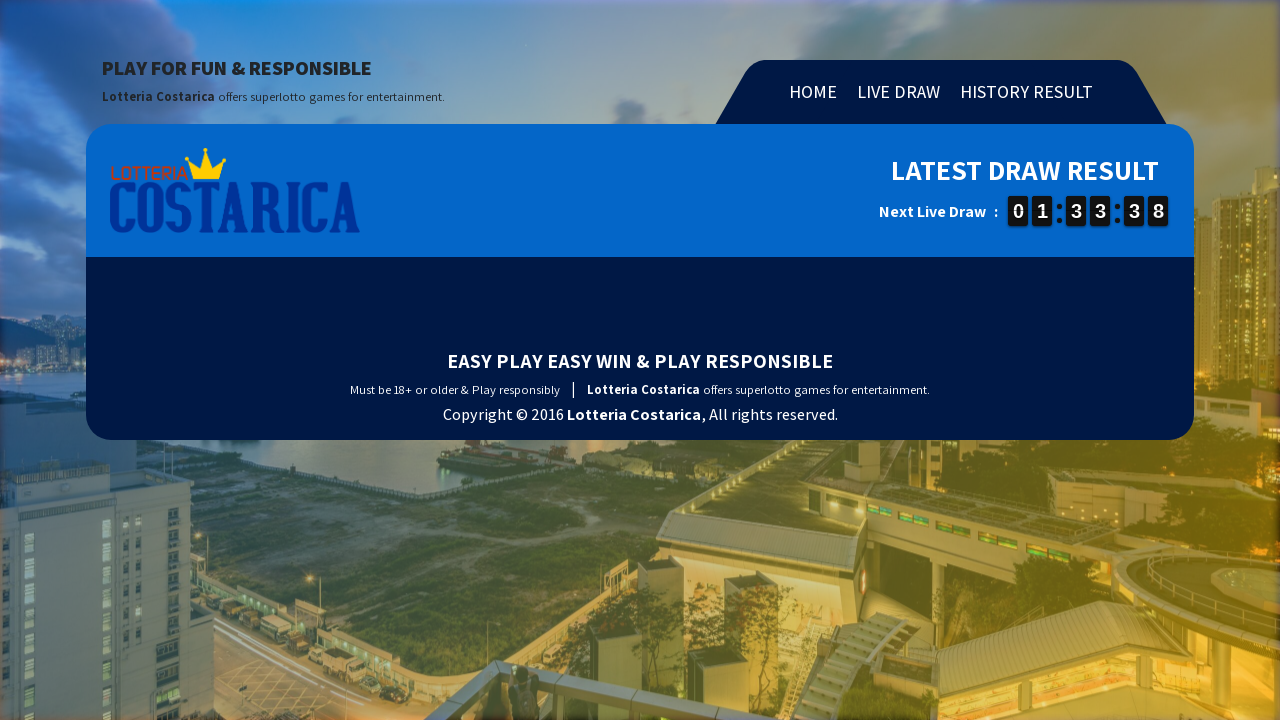

--- FILE ---
content_type: text/html; charset=UTF-8
request_url: https://lotteriacostarica.com/lottery/lottery-01-december-2023/
body_size: 6325
content:

<!DOCTYPE html>
<html lang="en-US">
    <head>
        <!-- wp_head -->
        <title>Lottery – 01 December 2023 &#8211; Lotteria Costarica</title>
<meta name='robots' content='max-image-preview:large' />
	<style>img:is([sizes="auto" i], [sizes^="auto," i]) { contain-intrinsic-size: 3000px 1500px }</style>
	<script type="text/javascript">
/* <![CDATA[ */
window._wpemojiSettings = {"baseUrl":"https:\/\/s.w.org\/images\/core\/emoji\/16.0.1\/72x72\/","ext":".png","svgUrl":"https:\/\/s.w.org\/images\/core\/emoji\/16.0.1\/svg\/","svgExt":".svg","source":{"concatemoji":"https:\/\/lotteriacostarica.com\/wp-includes\/js\/wp-emoji-release.min.js?ver=6.8.3"}};
/*! This file is auto-generated */
!function(s,n){var o,i,e;function c(e){try{var t={supportTests:e,timestamp:(new Date).valueOf()};sessionStorage.setItem(o,JSON.stringify(t))}catch(e){}}function p(e,t,n){e.clearRect(0,0,e.canvas.width,e.canvas.height),e.fillText(t,0,0);var t=new Uint32Array(e.getImageData(0,0,e.canvas.width,e.canvas.height).data),a=(e.clearRect(0,0,e.canvas.width,e.canvas.height),e.fillText(n,0,0),new Uint32Array(e.getImageData(0,0,e.canvas.width,e.canvas.height).data));return t.every(function(e,t){return e===a[t]})}function u(e,t){e.clearRect(0,0,e.canvas.width,e.canvas.height),e.fillText(t,0,0);for(var n=e.getImageData(16,16,1,1),a=0;a<n.data.length;a++)if(0!==n.data[a])return!1;return!0}function f(e,t,n,a){switch(t){case"flag":return n(e,"\ud83c\udff3\ufe0f\u200d\u26a7\ufe0f","\ud83c\udff3\ufe0f\u200b\u26a7\ufe0f")?!1:!n(e,"\ud83c\udde8\ud83c\uddf6","\ud83c\udde8\u200b\ud83c\uddf6")&&!n(e,"\ud83c\udff4\udb40\udc67\udb40\udc62\udb40\udc65\udb40\udc6e\udb40\udc67\udb40\udc7f","\ud83c\udff4\u200b\udb40\udc67\u200b\udb40\udc62\u200b\udb40\udc65\u200b\udb40\udc6e\u200b\udb40\udc67\u200b\udb40\udc7f");case"emoji":return!a(e,"\ud83e\udedf")}return!1}function g(e,t,n,a){var r="undefined"!=typeof WorkerGlobalScope&&self instanceof WorkerGlobalScope?new OffscreenCanvas(300,150):s.createElement("canvas"),o=r.getContext("2d",{willReadFrequently:!0}),i=(o.textBaseline="top",o.font="600 32px Arial",{});return e.forEach(function(e){i[e]=t(o,e,n,a)}),i}function t(e){var t=s.createElement("script");t.src=e,t.defer=!0,s.head.appendChild(t)}"undefined"!=typeof Promise&&(o="wpEmojiSettingsSupports",i=["flag","emoji"],n.supports={everything:!0,everythingExceptFlag:!0},e=new Promise(function(e){s.addEventListener("DOMContentLoaded",e,{once:!0})}),new Promise(function(t){var n=function(){try{var e=JSON.parse(sessionStorage.getItem(o));if("object"==typeof e&&"number"==typeof e.timestamp&&(new Date).valueOf()<e.timestamp+604800&&"object"==typeof e.supportTests)return e.supportTests}catch(e){}return null}();if(!n){if("undefined"!=typeof Worker&&"undefined"!=typeof OffscreenCanvas&&"undefined"!=typeof URL&&URL.createObjectURL&&"undefined"!=typeof Blob)try{var e="postMessage("+g.toString()+"("+[JSON.stringify(i),f.toString(),p.toString(),u.toString()].join(",")+"));",a=new Blob([e],{type:"text/javascript"}),r=new Worker(URL.createObjectURL(a),{name:"wpTestEmojiSupports"});return void(r.onmessage=function(e){c(n=e.data),r.terminate(),t(n)})}catch(e){}c(n=g(i,f,p,u))}t(n)}).then(function(e){for(var t in e)n.supports[t]=e[t],n.supports.everything=n.supports.everything&&n.supports[t],"flag"!==t&&(n.supports.everythingExceptFlag=n.supports.everythingExceptFlag&&n.supports[t]);n.supports.everythingExceptFlag=n.supports.everythingExceptFlag&&!n.supports.flag,n.DOMReady=!1,n.readyCallback=function(){n.DOMReady=!0}}).then(function(){return e}).then(function(){var e;n.supports.everything||(n.readyCallback(),(e=n.source||{}).concatemoji?t(e.concatemoji):e.wpemoji&&e.twemoji&&(t(e.twemoji),t(e.wpemoji)))}))}((window,document),window._wpemojiSettings);
/* ]]> */
</script>
<style id='wp-emoji-styles-inline-css' type='text/css'>

	img.wp-smiley, img.emoji {
		display: inline !important;
		border: none !important;
		box-shadow: none !important;
		height: 1em !important;
		width: 1em !important;
		margin: 0 0.07em !important;
		vertical-align: -0.1em !important;
		background: none !important;
		padding: 0 !important;
	}
</style>
<link rel='stylesheet' id='wp-block-library-css' href='https://lotteriacostarica.com/wp-includes/css/dist/block-library/style.min.css?ver=6.8.3' type='text/css' media='all' />
<style id='classic-theme-styles-inline-css' type='text/css'>
/*! This file is auto-generated */
.wp-block-button__link{color:#fff;background-color:#32373c;border-radius:9999px;box-shadow:none;text-decoration:none;padding:calc(.667em + 2px) calc(1.333em + 2px);font-size:1.125em}.wp-block-file__button{background:#32373c;color:#fff;text-decoration:none}
</style>
<style id='global-styles-inline-css' type='text/css'>
:root{--wp--preset--aspect-ratio--square: 1;--wp--preset--aspect-ratio--4-3: 4/3;--wp--preset--aspect-ratio--3-4: 3/4;--wp--preset--aspect-ratio--3-2: 3/2;--wp--preset--aspect-ratio--2-3: 2/3;--wp--preset--aspect-ratio--16-9: 16/9;--wp--preset--aspect-ratio--9-16: 9/16;--wp--preset--color--black: #000000;--wp--preset--color--cyan-bluish-gray: #abb8c3;--wp--preset--color--white: #ffffff;--wp--preset--color--pale-pink: #f78da7;--wp--preset--color--vivid-red: #cf2e2e;--wp--preset--color--luminous-vivid-orange: #ff6900;--wp--preset--color--luminous-vivid-amber: #fcb900;--wp--preset--color--light-green-cyan: #7bdcb5;--wp--preset--color--vivid-green-cyan: #00d084;--wp--preset--color--pale-cyan-blue: #8ed1fc;--wp--preset--color--vivid-cyan-blue: #0693e3;--wp--preset--color--vivid-purple: #9b51e0;--wp--preset--gradient--vivid-cyan-blue-to-vivid-purple: linear-gradient(135deg,rgba(6,147,227,1) 0%,rgb(155,81,224) 100%);--wp--preset--gradient--light-green-cyan-to-vivid-green-cyan: linear-gradient(135deg,rgb(122,220,180) 0%,rgb(0,208,130) 100%);--wp--preset--gradient--luminous-vivid-amber-to-luminous-vivid-orange: linear-gradient(135deg,rgba(252,185,0,1) 0%,rgba(255,105,0,1) 100%);--wp--preset--gradient--luminous-vivid-orange-to-vivid-red: linear-gradient(135deg,rgba(255,105,0,1) 0%,rgb(207,46,46) 100%);--wp--preset--gradient--very-light-gray-to-cyan-bluish-gray: linear-gradient(135deg,rgb(238,238,238) 0%,rgb(169,184,195) 100%);--wp--preset--gradient--cool-to-warm-spectrum: linear-gradient(135deg,rgb(74,234,220) 0%,rgb(151,120,209) 20%,rgb(207,42,186) 40%,rgb(238,44,130) 60%,rgb(251,105,98) 80%,rgb(254,248,76) 100%);--wp--preset--gradient--blush-light-purple: linear-gradient(135deg,rgb(255,206,236) 0%,rgb(152,150,240) 100%);--wp--preset--gradient--blush-bordeaux: linear-gradient(135deg,rgb(254,205,165) 0%,rgb(254,45,45) 50%,rgb(107,0,62) 100%);--wp--preset--gradient--luminous-dusk: linear-gradient(135deg,rgb(255,203,112) 0%,rgb(199,81,192) 50%,rgb(65,88,208) 100%);--wp--preset--gradient--pale-ocean: linear-gradient(135deg,rgb(255,245,203) 0%,rgb(182,227,212) 50%,rgb(51,167,181) 100%);--wp--preset--gradient--electric-grass: linear-gradient(135deg,rgb(202,248,128) 0%,rgb(113,206,126) 100%);--wp--preset--gradient--midnight: linear-gradient(135deg,rgb(2,3,129) 0%,rgb(40,116,252) 100%);--wp--preset--font-size--small: 13px;--wp--preset--font-size--medium: 20px;--wp--preset--font-size--large: 36px;--wp--preset--font-size--x-large: 42px;--wp--preset--spacing--20: 0.44rem;--wp--preset--spacing--30: 0.67rem;--wp--preset--spacing--40: 1rem;--wp--preset--spacing--50: 1.5rem;--wp--preset--spacing--60: 2.25rem;--wp--preset--spacing--70: 3.38rem;--wp--preset--spacing--80: 5.06rem;--wp--preset--shadow--natural: 6px 6px 9px rgba(0, 0, 0, 0.2);--wp--preset--shadow--deep: 12px 12px 50px rgba(0, 0, 0, 0.4);--wp--preset--shadow--sharp: 6px 6px 0px rgba(0, 0, 0, 0.2);--wp--preset--shadow--outlined: 6px 6px 0px -3px rgba(255, 255, 255, 1), 6px 6px rgba(0, 0, 0, 1);--wp--preset--shadow--crisp: 6px 6px 0px rgba(0, 0, 0, 1);}:where(.is-layout-flex){gap: 0.5em;}:where(.is-layout-grid){gap: 0.5em;}body .is-layout-flex{display: flex;}.is-layout-flex{flex-wrap: wrap;align-items: center;}.is-layout-flex > :is(*, div){margin: 0;}body .is-layout-grid{display: grid;}.is-layout-grid > :is(*, div){margin: 0;}:where(.wp-block-columns.is-layout-flex){gap: 2em;}:where(.wp-block-columns.is-layout-grid){gap: 2em;}:where(.wp-block-post-template.is-layout-flex){gap: 1.25em;}:where(.wp-block-post-template.is-layout-grid){gap: 1.25em;}.has-black-color{color: var(--wp--preset--color--black) !important;}.has-cyan-bluish-gray-color{color: var(--wp--preset--color--cyan-bluish-gray) !important;}.has-white-color{color: var(--wp--preset--color--white) !important;}.has-pale-pink-color{color: var(--wp--preset--color--pale-pink) !important;}.has-vivid-red-color{color: var(--wp--preset--color--vivid-red) !important;}.has-luminous-vivid-orange-color{color: var(--wp--preset--color--luminous-vivid-orange) !important;}.has-luminous-vivid-amber-color{color: var(--wp--preset--color--luminous-vivid-amber) !important;}.has-light-green-cyan-color{color: var(--wp--preset--color--light-green-cyan) !important;}.has-vivid-green-cyan-color{color: var(--wp--preset--color--vivid-green-cyan) !important;}.has-pale-cyan-blue-color{color: var(--wp--preset--color--pale-cyan-blue) !important;}.has-vivid-cyan-blue-color{color: var(--wp--preset--color--vivid-cyan-blue) !important;}.has-vivid-purple-color{color: var(--wp--preset--color--vivid-purple) !important;}.has-black-background-color{background-color: var(--wp--preset--color--black) !important;}.has-cyan-bluish-gray-background-color{background-color: var(--wp--preset--color--cyan-bluish-gray) !important;}.has-white-background-color{background-color: var(--wp--preset--color--white) !important;}.has-pale-pink-background-color{background-color: var(--wp--preset--color--pale-pink) !important;}.has-vivid-red-background-color{background-color: var(--wp--preset--color--vivid-red) !important;}.has-luminous-vivid-orange-background-color{background-color: var(--wp--preset--color--luminous-vivid-orange) !important;}.has-luminous-vivid-amber-background-color{background-color: var(--wp--preset--color--luminous-vivid-amber) !important;}.has-light-green-cyan-background-color{background-color: var(--wp--preset--color--light-green-cyan) !important;}.has-vivid-green-cyan-background-color{background-color: var(--wp--preset--color--vivid-green-cyan) !important;}.has-pale-cyan-blue-background-color{background-color: var(--wp--preset--color--pale-cyan-blue) !important;}.has-vivid-cyan-blue-background-color{background-color: var(--wp--preset--color--vivid-cyan-blue) !important;}.has-vivid-purple-background-color{background-color: var(--wp--preset--color--vivid-purple) !important;}.has-black-border-color{border-color: var(--wp--preset--color--black) !important;}.has-cyan-bluish-gray-border-color{border-color: var(--wp--preset--color--cyan-bluish-gray) !important;}.has-white-border-color{border-color: var(--wp--preset--color--white) !important;}.has-pale-pink-border-color{border-color: var(--wp--preset--color--pale-pink) !important;}.has-vivid-red-border-color{border-color: var(--wp--preset--color--vivid-red) !important;}.has-luminous-vivid-orange-border-color{border-color: var(--wp--preset--color--luminous-vivid-orange) !important;}.has-luminous-vivid-amber-border-color{border-color: var(--wp--preset--color--luminous-vivid-amber) !important;}.has-light-green-cyan-border-color{border-color: var(--wp--preset--color--light-green-cyan) !important;}.has-vivid-green-cyan-border-color{border-color: var(--wp--preset--color--vivid-green-cyan) !important;}.has-pale-cyan-blue-border-color{border-color: var(--wp--preset--color--pale-cyan-blue) !important;}.has-vivid-cyan-blue-border-color{border-color: var(--wp--preset--color--vivid-cyan-blue) !important;}.has-vivid-purple-border-color{border-color: var(--wp--preset--color--vivid-purple) !important;}.has-vivid-cyan-blue-to-vivid-purple-gradient-background{background: var(--wp--preset--gradient--vivid-cyan-blue-to-vivid-purple) !important;}.has-light-green-cyan-to-vivid-green-cyan-gradient-background{background: var(--wp--preset--gradient--light-green-cyan-to-vivid-green-cyan) !important;}.has-luminous-vivid-amber-to-luminous-vivid-orange-gradient-background{background: var(--wp--preset--gradient--luminous-vivid-amber-to-luminous-vivid-orange) !important;}.has-luminous-vivid-orange-to-vivid-red-gradient-background{background: var(--wp--preset--gradient--luminous-vivid-orange-to-vivid-red) !important;}.has-very-light-gray-to-cyan-bluish-gray-gradient-background{background: var(--wp--preset--gradient--very-light-gray-to-cyan-bluish-gray) !important;}.has-cool-to-warm-spectrum-gradient-background{background: var(--wp--preset--gradient--cool-to-warm-spectrum) !important;}.has-blush-light-purple-gradient-background{background: var(--wp--preset--gradient--blush-light-purple) !important;}.has-blush-bordeaux-gradient-background{background: var(--wp--preset--gradient--blush-bordeaux) !important;}.has-luminous-dusk-gradient-background{background: var(--wp--preset--gradient--luminous-dusk) !important;}.has-pale-ocean-gradient-background{background: var(--wp--preset--gradient--pale-ocean) !important;}.has-electric-grass-gradient-background{background: var(--wp--preset--gradient--electric-grass) !important;}.has-midnight-gradient-background{background: var(--wp--preset--gradient--midnight) !important;}.has-small-font-size{font-size: var(--wp--preset--font-size--small) !important;}.has-medium-font-size{font-size: var(--wp--preset--font-size--medium) !important;}.has-large-font-size{font-size: var(--wp--preset--font-size--large) !important;}.has-x-large-font-size{font-size: var(--wp--preset--font-size--x-large) !important;}
:where(.wp-block-post-template.is-layout-flex){gap: 1.25em;}:where(.wp-block-post-template.is-layout-grid){gap: 1.25em;}
:where(.wp-block-columns.is-layout-flex){gap: 2em;}:where(.wp-block-columns.is-layout-grid){gap: 2em;}
:root :where(.wp-block-pullquote){font-size: 1.5em;line-height: 1.6;}
</style>
<link rel="https://api.w.org/" href="https://lotteriacostarica.com/wp-json/" /><link rel="EditURI" type="application/rsd+xml" title="RSD" href="https://lotteriacostarica.com/xmlrpc.php?rsd" />
<meta name="generator" content="WordPress 6.8.3" />
<link rel="canonical" href="https://lotteriacostarica.com/lottery/lottery-01-december-2023/" />
<link rel='shortlink' href='https://lotteriacostarica.com/?p=645' />
<link rel="alternate" title="oEmbed (JSON)" type="application/json+oembed" href="https://lotteriacostarica.com/wp-json/oembed/1.0/embed?url=https%3A%2F%2Flotteriacostarica.com%2Flottery%2Flottery-01-december-2023%2F" />
<link rel="alternate" title="oEmbed (XML)" type="text/xml+oembed" href="https://lotteriacostarica.com/wp-json/oembed/1.0/embed?url=https%3A%2F%2Flotteriacostarica.com%2Flottery%2Flottery-01-december-2023%2F&#038;format=xml" />
<style type="text/css" id="custom-background-css">
body.custom-background { background-image: url("https://lotteriacostarica.com/wp-content/uploads/2023/03/bg-scaled.jpg"); background-position: center center; background-size: cover; background-repeat: no-repeat; background-attachment: fixed; }
</style>
	<link rel="icon" href="https://lotteriacostarica.com/wp-content/uploads/2023/03/costarica-fav-150x150.png" sizes="32x32" />
<link rel="icon" href="https://lotteriacostarica.com/wp-content/uploads/2023/03/costarica-fav-300x300.png" sizes="192x192" />
<link rel="apple-touch-icon" href="https://lotteriacostarica.com/wp-content/uploads/2023/03/costarica-fav-300x300.png" />
<meta name="msapplication-TileImage" content="https://lotteriacostarica.com/wp-content/uploads/2023/03/costarica-fav-300x300.png" />
        <!-- meta -->
        <meta charset="UTF-8">
        <meta http-equiv="X-UA-Compatible" content="IE=edge">
        <meta name="viewport" content="width=device-width, initial-scale=1.0, user-scalable=no">
        <meta name="description" content="Official Lottery Website">
        <!-- link -->
        <link rel="shortcut icon" href="https://lotteriacostarica.com/wp-content/uploads/2023/03/costarica-fav.png">
        <!-- style -->
        <link rel="stylesheet" href="https://cdn.jsdelivr.net/npm/bootstrap@4.5.3/dist/css/bootstrap.min.css">
        <link rel="stylesheet" href="https://cdn.jsdelivr.net/npm/@fortawesome/fontawesome-free@5.15.1/css/all.min.css">
        <link rel="stylesheet" href="https://cdn.datatables.net/1.10.25/css/dataTables.bootstrap4.min.css">
        <link rel="stylesheet" href="https://lotteriacostarica.com/wp-content/themes/lottery/assets/css/flipclock.css">
        <link rel="stylesheet" href="https://lotteriacostarica.com/wp-content/themes/lottery_costarica/assets/css/lottery.css">
        <!-- script -->
        <script src="https://cdn.jsdelivr.net/npm/jquery@3.2.1/dist/jquery.min.js"></script>
        <script src="https://cdn.jsdelivr.net/npm/bootstrap@4.5.3/dist/js/bootstrap.bundle.min.js"></script>
        <script src="https://cdn.datatables.net/1.10.25/js/jquery.dataTables.min.js"></script>
        <script src="https://cdn.datatables.net/1.10.25/js/dataTables.bootstrap4.min.js"></script>
        <script src="https://lotteriacostarica.com/wp-content/themes/lottery/assets/js/flipclock.js"></script>
        <script src="https://lotteriacostarica.com/wp-content/themes/lottery_costarica/assets/js/lottery.js"></script>
    </head>

    <body class="wp-singular lottery-template-default single single-lottery postid-645 custom-background wp-custom-logo wp-theme-lottery wp-child-theme-lottery_costarica">
        
<!-- component header below -->
<div class="background"></div>

<header>
    <div class="container px-3 py-0">
        <div class="header-wrapper px-3 pt-4">
            <div class="row no-gutters align-items-end justify-content-between">
                <div class="col-12 col-lg-auto">
                    <div class="header-title py-3 mt-3">
                        <h5 class="text-black text-center text-lg-left text-uppercase mb-1">
                            <span>PLAY FOR FUN & RESPONSIBLE</span>
                        </h5>
                        <p class="text-black text-center text-lg-left mb-3 mb-lg-0">
                            <small><b>Lotteria Costarica</b></small>
                            <small>offers superlotto games for entertainment.</small>
                        </p>
                    </div>
                </div>
                <div class="col-12 col-lg-auto px-3 px-lg-0">
                    <div class="menu-wrapper bg-color-6">
                        <nav class="navbar navbar-main navbar-dark navbar-expand px-0 py-0">
                            <div class="navbar-collapse text-center my-0" id="navbarMain">
                                <ul class="navbar-nav ml-auto mr-auto"><li id="menu-item-30" class="menu-item menu-item-type-post_type menu-item-object-page menu-item-home menu-item-30 nav-item"><a title="Home" href="https://lotteriacostarica.com/" class="nav-link">Home</a></li>
<li id="menu-item-32" class="menu-item menu-item-type-post_type menu-item-object-page menu-item-32 nav-item"><a title="Live Draw" href="https://lotteriacostarica.com/live-draw/" class="nav-link">Live Draw</a></li>
<li id="menu-item-31" class="menu-item menu-item-type-post_type menu-item-object-page menu-item-31 nav-item"><a title="History Result" href="https://lotteriacostarica.com/history-result/" class="nav-link">History Result</a></li>
</ul>                            </div>
                        </nav>
                    </div>
                </div>
            </div>
        </div>
    </div>
    <div class="container px-2 py-0 px-lg-3">
        <div class="header-wrapper bottom bg-color-8 px-3 py-3 px-lg-4 py-lg-4">
            <div class="row no-gutters justify-content-between align-items-center">
                <div class="col-12 col-lg-auto">
                    <div class="logo-wrapper text-center mb-3 mb-lg-0">
                        <a href="https://lotteriacostarica.com"><img class="web-logo" src="https://lotteriacostarica.com/wp-content/uploads/2023/03/costarica.png"></a>
                    </div>
                </div>
                <div class="col-12 col-lg-auto">
                                            <h3 class="d-none d-lg-block text-white text-center text-uppercase font-weight-bold mb-2">
                                                            <span>Latest Draw Result</span>
                                                    </h3>
                        <h5 class="d-block d-lg-none text-white text-center text-uppercase font-weight-bold mb-2">
                                                            <span>Latest Draw Result</span>
                                                    </h5>
                                        <div class="row no-gutters justify-content-center align-items-center">
                        <div class="col-auto">
                            <h6 class="text-white text-center font-weight-bold mb-0">
                                <span>Next Live Draw&ensp;:&ensp;</span>
                            </h6>
                        </div>
                        <div class="col-auto">
                            <div class="row no-gutters justify-content-center">
                                <div class="col-auto"><div data-time="5621" id="countdown-lottery" class="clock m-0 text-center"></div><script type="text/javascript">    $(document).ready(function() {        $("#countdown-lottery").FlipClock($("#countdown-lottery").attr("data-time"), {            countdown: true,            callbacks: {                stop: function () {                    window.location.href = "https://lotteriacostarica.com/live-draw/";                }            }        });    });</script></div>
                            </div>
                        </div>
                    </div>
                </div>
            </div>
        </div>
        <div class="header-wrapper bg-color-6 px-0 py-3">
            <!-- TradingView Widget BEGIN -->
            <div class="tradingview-widget-container">
                <div class="tradingview-widget-container__widget"></div>
                <script type="text/javascript" src="https://s3.tradingview.com/external-embedding/embed-widget-ticker-tape.js" async>
                    {
                        "symbols": [
                            {
                            "proName": "FOREXCOM:SPXUSD",
                            "title": "S&P 500"
                            },
                            {
                            "proName": "FOREXCOM:NSXUSD",
                            "title": "Nasdaq 100"
                            },
                            {
                            "proName": "FX_IDC:EURUSD",
                            "title": "EUR/USD"
                            },
                            {
                            "proName": "BITSTAMP:BTCUSD",
                            "title": "BTC/USD"
                            },
                            {
                            "proName": "BITSTAMP:ETHUSD",
                            "title": "ETH/USD"
                            }
                        ],
                        "showSymbolLogo": true,
                        "colorTheme": "dark",
                        "isTransparent": true,
                        "displayMode": "dynamic",
                        "locale": "en"
                    }
                </script>
            </div>
            <!-- TradingView Widget END -->
        </div>
    </div>
</header>

<!-- content page default below -->
<section></section>


        
<!-- component footer below -->
<footer>
    <div class="container px-2 py-0 px-lg-3">
        <div class="footer-wrapper bg-color-6 px-3 py-3">
            <h5 class="d-none d-lg-block text-white text-center text-uppercase font-weight-bold mb-1">
                <span>EASY PLAY EASY WIN & PLAY RESPONSIBLE</span>
            </h5>
            <p class="d-block d-lg-none text-white text-center text-uppercase font-weight-bold mb-1">
                <span>EASY PLAY EASY WIN & PLAY RESPONSIBLE</span>
            </p>
            <p class="text-white text-center mb-1">
                <small>Must be 18+ or older & Play responsibly</small>
                <span>&ensp;|&ensp;</span>
                <small><b>Lotteria Costarica</b></small>
                <small>offers superlotto games for entertainment.</small>
            </p>
            <h6 class="text-white text-center mb-0">
                <span>Copyright &copy; 2016 <b>Lotteria Costarica</b>, All rights reserved.</span>
            </h6>
        </div>
    </div>
</footer>
<script type="speculationrules">
{"prefetch":[{"source":"document","where":{"and":[{"href_matches":"\/*"},{"not":{"href_matches":["\/wp-*.php","\/wp-admin\/*","\/wp-content\/uploads\/*","\/wp-content\/*","\/wp-content\/plugins\/*","\/wp-content\/themes\/lottery_costarica\/*","\/wp-content\/themes\/lottery\/*","\/*\\?(.+)"]}},{"not":{"selector_matches":"a[rel~=\"nofollow\"]"}},{"not":{"selector_matches":".no-prefetch, .no-prefetch a"}}]},"eagerness":"conservative"}]}
</script>
    <script defer src="https://static.cloudflareinsights.com/beacon.min.js/vcd15cbe7772f49c399c6a5babf22c1241717689176015" integrity="sha512-ZpsOmlRQV6y907TI0dKBHq9Md29nnaEIPlkf84rnaERnq6zvWvPUqr2ft8M1aS28oN72PdrCzSjY4U6VaAw1EQ==" data-cf-beacon='{"version":"2024.11.0","token":"79cd5d6973a047d68b857d5f29a66811","r":1,"server_timing":{"name":{"cfCacheStatus":true,"cfEdge":true,"cfExtPri":true,"cfL4":true,"cfOrigin":true,"cfSpeedBrain":true},"location_startswith":null}}' crossorigin="anonymous"></script>
</body>
</html>


--- FILE ---
content_type: text/css
request_url: https://lotteriacostarica.com/wp-content/themes/lottery_costarica/assets/css/lottery.css
body_size: -240
content:
@import url('https://fonts.googleapis.com/css2?family=Assistant:wght@200;300;400;500;600;700;800&display=swap');

@import url(../css/color.css);
@import url(../css/default.css);
@import url(../css/component.css);
@import url(../css/responsive.css);

--- FILE ---
content_type: text/css
request_url: https://lotteriacostarica.com/wp-content/themes/lottery_costarica/assets/css/default.css
body_size: 408
content:
/**** begin countdown colors ****/
.flip-clock-wrapper ul,
.flip-clock-wrapper ul li a div div.inn,
.flip-clock-divider .flip-clock-dot {
	background-color: var(--flipclock-bg-color);
}
.flip-clock-wrapper ul li a div div.inn {
	color: var(--flipclock-color);
}
/**** endof countdown colors ****/

/**** begin custom style ****/
body {
    margin: 0;
    padding: 0;
    font-family: 'Assistant', sans-serif;
}

header {
    display: block;
    position: relative;
}
header .header-wrapper {
    display: block;
    position: relative;
}
header .header-wrapper.bottom {
    border-radius: 25px 25px 0 0;
}
header .header-wrapper .logo-wrapper {
    display: block;
    position: relative;
    margin: 0 auto;
    max-width: 200px;
}
header .header-wrapper .logo-wrapper img {
    width: 100%;
}
header .header-wrapper .header-title {
    display: block;
    position: relative;
}
header .header-wrapper .header-title h5,
header .header-wrapper .header-title p {
    font-weight: 900 !important;
}
header .header-wrapper .menu-wrapper {
    display: block;
    position: relative;
    padding: 0 5px;
    border-radius: 12px 12px 0 0;
    z-index: 1;
}
header .header-wrapper .menu-wrapper::before,
header .header-wrapper .menu-wrapper::after {
    content: "";
    position: absolute;
    top: 0;
    left: -10px;
    bottom: 0;
    width: 100px;
    height: auto;
    background-color: var(--color-6);
    border-radius: 12px 0 0 0;
    transform: skewX(-30deg);
    z-index: -1;
}
header .header-wrapper .menu-wrapper::after {
    left: auto;
    right: -10px;
    border-radius: 0 12px 0 0;
    transform: skewX(30deg);
}
header .header-wrapper .menu-wrapper .navbar .navbar-nav > .nav-item > .nav-link {
    padding: 0 5px;
    color: var(--white);
    font-size: 13px;
    font-weight: 500;
    line-height: 48px;
    text-transform: uppercase;
}
header .header-wrapper .menu-wrapper .navbar .navbar-nav > .nav-item.active > .nav-link {
    color: var(--color-5);
}

section {
    display: block;
    position: relative;
}
section .content-wrapper {
    display: block;
    position: relative;
    z-index: 1;
}
section .content-wrapper::before {
    content: "";
    position: absolute;
    top: 0;
    left: 0;
    right: 0;
    bottom: 0;
    width: auto;
    height: auto;
    background-image: url(../images/pattern.jpg);
    background-position: center center;
    background-size: 400px;
    opacity: 0.35;
    z-index: -1;
}
section .card.card-banner,
section .card.card-banner .card-body {
    border-radius: 12px;
    background-image: url(../images/bg-shape.png);
    background-position: center center;
    background-repeat: no-repeat;
    background-size: cover;
}
section .card.card-banner .card-body .card-icon {
    display: block;
    position: relative;
    max-width: 60px;
}
section .card.card-banner .card-body .card-icon img {
    width: 100%;
}
section .card.card-banner .card-body .card-title {
    font-size: 22px;
    text-transform: uppercase;
}

footer {
    display: block;
    position: relative;
}
footer .footer-wrapper {
    display: block;
    position: relative;
    margin-bottom: 25px;
    border-radius: 0 0 25px 25px;
}

.background {
    display: block;
    position: fixed;
    top: 0;
    left: 0;
    right: 0;
    bottom: 0;
    width: auto;
    height: auto;
    background-image: linear-gradient(120deg, var(--color-8), var(--color-5));
    filter: blur(5px);
    opacity: 0.5;
}
/**** endof custom style ****/

--- FILE ---
content_type: text/css
request_url: https://lotteriacostarica.com/wp-content/themes/lottery_costarica/assets/css/component.css
body_size: 379
content:
/**** begin card style ****/
.card.card-result {
    position: relative;
    margin: 0 auto;
    border-radius: 12px;
    max-width: 400px;
    overflow: hidden;
    background: var(--color-3);
    z-index: 999;
}
.card.card-result .pattern-circles {
    position: absolute;
    top: 0;
    left: 0;
    width: 100%;
    height: 100%;
    overflow: hidden;
}
.card.card-result .pattern-circles div {
    position: absolute;
    border-radius: 50%;
    background-color: var(--color-1);
    opacity: .1;
}
.card.card-result .pattern-circles .circle1 {
    width: 55px;
    height: 55px;
    top: 25%;
    right: 3%;
}
.card.card-result .pattern-circles .circle2 {
    width: 109px;
    height: 109px;
    top: 0;
    right: 0;
    transform: translate(16%,-30%);
}
.card.card-result .pattern-circles .circle3 {
    width: 144px;
    height: 144px;
    right: 0;
    bottom: 50%;
    transform: translate(-50%,67%);
}
.card.card-result .pattern-circles .circle4 {
    width: 288px;
    height: 288px;
    bottom: 0;
    left: 0;
    top: 100%;
    transform: translate(-50%,-52%);
}
.card.card-result .pattern-circles .circle5 {
    top: 0;
    left: 5%;
    transform: translateY(-54%);
    width: 88px;
    height: 88px;
}
.card.card-result .card-header,
.card.card-result .card-header .card-title {
    position: relative;
}
.card.card-result .card-body,
.card.card-result .card-body .result-title,
.card.card-result .card-body .prize-wrapper {
    position: relative;
    z-index: 999;
}
.card.card-result .card-footer {
    border-radius: 0 0 12px 12px;
}
.card.card-result .card-footer .icon-container {
	position: relative;
    margin: 0 auto;
    margin-top: -60px;
	width: 64px;
	height: 64px;
	padding: 5px;
	z-index: 999;
}
.card.card-result .card-footer .icon-container::before {
    content: "";
    position: absolute;
    top: 0;
    bottom: 0;
    left: 0;
    right: 0;
    width: auto;
    height: auto;
    background-color: var(--color-9);
    border-radius: 8px;
    transform: rotate(45deg);
    z-index: -1;
}
.card.card-result .card-footer .icon-container .web-icon {
	padding: 3px;
	width: 100%;
    height: 100%;
}
.card .card-body .prize-wrapper .prize-block.winner .prize-digit,
.card .card-body .prize-wrapper .prize-block.secondary .prize-digit {
    position: relative;
    width: 45px;
    height: 45px;
    line-height: 44px;
    border-radius: 50px;
    font-size: 24px;
    font-weight: 700;
	margin: 0 2.5px;
    background: radial-gradient(circle at center, var(--color-6), var(--color-7));
    border: 1px solid var(--color-6);
    color: var(--color-2);
}
.card .card-body .prize-wrapper .prize-block.winner .prize-digit::before,
.card .card-body .prize-wrapper .prize-block.secondary .prize-digit::before {
	content: "";
	position: absolute;
	top: 0;
	left: 0;
	right: 0;
	bottom: 0;
	width: auto;
	height: auto;
	border-radius: 50%;
	background: radial-gradient(circle at 25% 0px, #ffffff, rgba(255, 255, 255, 0) 58%);
	z-index: 0;
}
.card .card-body .prize-wrapper .prize-block.winner .prize-digit::after,
.card .card-body .prize-wrapper .prize-block.secondary .prize-digit::after {
	content: "";
	position: absolute;
	left: 0;
	right: 0;
	bottom: -10px;
	width: auto;
	height: 10px;
	border-radius: 50%;
	background: rgba(0, 0, 0, 0.6);
	filter: blur(5px);
	z-index: 0;
}
.card .card-body .prize-wrapper .prize-block.secondary .prize-digit,
.list-group-item .prize-wrapper .prize-block.mini .prize-digit {
    width: 30px;
    height: 30px;
    line-height: 26px;
    border-radius: 50px;
    font-size: 14px;
    font-weight: 500;
	margin: 0 1.5px;
    background: radial-gradient(circle at center, var(--color-4), var(--color-5));
    border: 1px solid var(--color-4);
    color: var(--color-8);
}
.list-group-item .prize-wrapper .prize-block.winner.mini .prize-digit {
    width: 30px;
    height: 30px;
    line-height: 26px;
    border-radius: 50px;
    font-size: 14px;
    font-weight: 700;
	margin: 0 1.5px;
    background: radial-gradient(circle at center, var(--color-6), var(--color-7));
    border: 1px solid var(--color-4);
    color: var(--color-4);
}
.card.card-result-bottom {
    position: relative;
    border-radius: 0 0 8px 8px;
}
.card.card-result.history .card-footer .icon-container {
	position: relative;
    margin: 0 auto;
    margin-top: -72px;
	width: 48px;
	height: 48px;
	padding: 5px;
	z-index: 999;
}
/**** endof card style ****/

--- FILE ---
content_type: text/css
request_url: https://lotteriacostarica.com/wp-content/themes/lottery_costarica/assets/css/responsive.css
body_size: -199
content:
/**** begin responsive style ****/
@media (min-width: 993px) {
    header .header-wrapper .logo-wrapper {
        max-width: 250px;
    }
    header .header-wrapper .menu-wrapper {
        margin-right: 60px;
        padding: 0 15px;
    }
    header .header-wrapper .menu-wrapper::before {
        left: -30px;
    }
    header .header-wrapper .menu-wrapper::after {
        right: -30px;
    }
    header .header-wrapper .menu-wrapper .navbar .navbar-nav > .nav-item > .nav-link {
        padding: 0 10px;
        font-size: 18px;
        line-height: 64px;
        text-transform: uppercase;
    }
}

@media (min-width: 1200px) {
}
/**** endof responsive style ****/